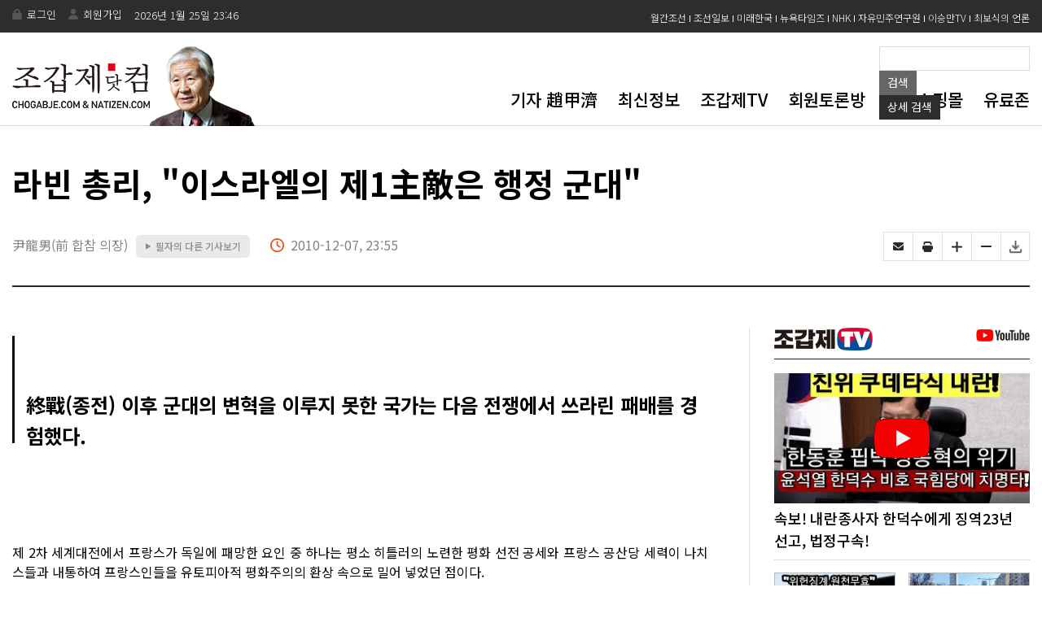

--- FILE ---
content_type: text/html; Charset=euc-kr
request_url: http://chogabje.com/board/view.asp?cpage=0&C_IDX=36275&C_CC=AB
body_size: 55991
content:
		


<!DOCTYPE HTML >								
<html lang="ko">								
<head>
	<meta http-equiv="X-UA-Compatible" content="IE=edge" />
	<meta http-equiv="content-type" content="text/html; charset=euc-kr"/>	
	<title>라빈 총리, &#34;이스라엘의 제1主敵은 행정 군대&#34;</title>	

	<meta name="viewport" content="width=device-width, initial-scale=1.0, maximum-scale=10.0, minimum-scale=1.0 , user-scalable=yes">

	<meta name="title" content="라빈 총리, &#34;이스라엘의 제1主敵은 행정 군대&#34;" />								
	<meta name="author" content="조갑제닷컴" />								
	<meta name="keywords" content="" />								
	<meta name="description" content="" />								
	
	<meta property="og:image" content="https://www.chogabje.com/images/logo_sns_b.png">

    <!-- 리뉴얼 후 css -->
    <link rel="stylesheet" type="text/css" href="/common/css/new/main.css?v=20240726" />
    <link rel="stylesheet" type="text/css" href="/common/css/new/sub.css?v=20240726" />
    <link rel="stylesheet" type="text/css" href="/common/css/new/common.css?v=20240726" />							
    <link rel="stylesheet" type="text/css" href="/common/css/new/board.css?v=20240726" />							
    <link rel="stylesheet" type="text/css" href="/common/css/new/slick.css?v=20240726" />	
	
    <link rel="stylesheet" type="text/css" href="/common/css/new/main_mobile.css?v=20240726" />
    <link rel="stylesheet" type="text/css" href="/common/css/new/sub_mobile.css?v=20240726" />					 
    <link rel="stylesheet" type="text/css" href="/common/css/new/board_mobile.css?v=20240726" />	 
	

    <link rel="stylesheet" href="https://cdnjs.cloudflare.com/ajax/libs/font-awesome/6.0.0/css/all.min.css?v=20240726" />

    <!-- 리뉴얼 후 css -->


     <!-- 리뉴얼 후 js -->
	<script type="text/javascript" src="/common/js/scripts.js?v=20240726"></script>
	<script type="text/javascript" src="/common/js/font.js?v=20240726"></script>
	<script type='text/javascript' src='/common/js/widgets.js?v=20240726'></script>
	<script type="text/javascript" src="/common/js/jquery-1.8.2.min.js?v=20240726"></script>


     <script type="text/javascript" src="/common/js/new/main.js?v=20240726"></script>
     <script type="text/javascript" src="/common/js/new/sub.js?v=20240726"></script>
     <script src="/common/js/new/slick.js?v=20240726"></script>
     <script src="/common/js/new/slick.min.js?v=20240726"></script>
     <!-- 리뉴얼 후 js -->


    



<script async src="//pagead2.googlesyndication.com/pagead/js/adsbygoogle.js?v=20240726"></script>
<script>
  (adsbygoogle = window.adsbygoogle || []).push({
    google_ad_client: "ca-pub-7223521053458112",
    enable_page_level_ads: true
  });
</script>

	

<meta property="og:url"           content="https://www.chogabje.com/board/view.asp?C_IDX=36275&C_CC=AB" />
<meta property="og:type"          content="website" />
<meta property="og:title"         content="라빈 총리, &#34;이스라엘의 제1主敵은 행정 군대&#34; " />
<meta property="og:description"   content="라빈 총리, &#34;이스라엘의 제1主敵은 행정 군대&#34; " />


	
		<link rel="image_src" href="/images/noimg.gif" />
	

	<script type="text/javascript" src="/common/js/eBookOpener.js"></script>
	<script type="text/javascript">
	<!--
		//이북용
		function mbookzView(album,max, page) {
			if(page)  {			OpenEBook.dirPage = page;
			}else {
				OpenEBook.dirPage = 1;			page=1;
			}

			OpenEBook.albumID = album;
			if(max) OpenEBook.maxWin =max;
			OpenEBook.eBookUrl= "http://211.239.164.40/Links/chogabje/"+album;
			OpenEBook.OpenBook();
		}	
	//-->
	</script>	
	
	<script type="text/javascript">

//	    function Copy_text() {
//	        if (window.event) {
//	            window.event.returnValue = true;
//	            window.setTimeout('Copy_add()', 25);
//	        }
//	    }
//
//	    // 클립보드에 들어갈때 출처 삽입하기
//	    function Copy_add() {
//	        if (window.clipboardData) { 
//	            var txt = window.clipboardData.getData('Text');
//
//	            // attach the source at the end of text
//	            // 아래 빨간색 글씨 부분에 자신이 원하는 출처 글귀를 넣으면 됨.
//	            txt = txt + '\r\n\n[출처] 본 기사는 조갑제닷컴에서 작성된 기사 입니다.';
//
//	            // set data to clibboard
//	            var result = window.clipboardData.setData('Text', txt);
//	        }
//	    }

	    function recordEdit(idx, cpage, tncho_idx, tncho_cc) {
	        location.href = "view_com_edit.asp?idx=" + idx + "&cpage=" + cpage + "&tncho_idx=" + tncho_idx + "&tncho_cc=" + tncho_cc
	    }

	    function recordDel(idx, cpage, tncho_idx, tncho_cc) {
	        if (confirm("삭제하시겠습니까?")) {
	            location.href = "view_com_del.asp?idx=" + idx + "&cpage=" + cpage + "&tncho_idx=" + tncho_idx + "&tncho_cc=" + tncho_cc
	        }
	    }

	    function goPrint(c_idx, c_cc) {
	        window.open("print.asp?c_idx=" + c_idx + "&c_cc=" + c_cc, "happy", "width=660, scrollbars=yes")
	    }

	    function goPrint1() {
	        window.open("/sign/print.asp", "happy", "width=660, height=750 scrollbars=yes")
	    }

	    function send_mail(cate, sidx) {
	        window.open("send_mail.asp?cate=" + cate + "&sidx=" + sidx, "sendMail", "width=475,height=312");
	    }

	    //스크랩관련 팝업
	    function goScrap(c_idx, c_cc) {
	        window.open("/board/scrap_popup.asp?c_idx=" + c_idx + "&c_cc=" + c_cc, "happy", "width=400, height=250, scrollbars=no")
	    }


	    function goTwitter(msg, url) {
	        var href = "https://x.com/home?status=" + encodeURIComponent(msg) + " " + escape(url);
	        var a = window.open(href, 'twitter', '');
	        if (a) {
	            a.focus();
	        }
	    }

	    function gofaceBook(msg, url) {
	        var href = "https://www.facebook.com/sharer/sharer.php?u=" + encodeURIComponent(url) ;
			 var fbAppUrl = "fb://facewebmodal/f?href=" + encodeURIComponent(url);
			// if (navigator.userAgent.match(/FB/i)) {
			//	  window.location.href = fbAppUrl;
			//} else {
					var b = window.open(href, 'facebook', '_blank');
					if (b) {
						b.focus();
					}
			//	}
	    }

	    function goMe2Day(msg, url) {
	        var href = "http://me2day.net/posts/new?new_post[body]=%22" + encodeURIComponent(msg) + "%22:" + encodeURIComponent(url) + "&new_post[tags]=조갑제닷컴";
	        var b = window.open(href, 'Me2Day', '');
	        if (b) {
	            b.focus();
	        }
	    }

	    function goDaumYzum(msg, url) {
	        var href = "http://yozm.daum.net/api/popup/prePost?link=" + encodeURIComponent(url) + "&prefix=" + encodeURIComponent(msg);
	        var b = window.open(href, 'DaumYzum', '');
	        if (b) {
	            b.focus();
	        }
	    }

	    function goNaverBookMark(msg, url) {
	        var href = "http://bookmark.naver.com/post?ns=1&title=" + encodeURIComponent(msg) + "&url=" + encodeURIComponent(url);
	        var b = window.open(href, 'naverbookmark', 'width=1024,height=800');
	        if (b) {
	            b.focus();
	        }
	    }
	</script>
    <script type="text/javascript" src="//www.mediatrend.kr/aiDataScript.js"></script>
	</head>								
								
								
								
<body class="sub_body" onLoad="initFont();">								
<script>								
  (function(i,s,o,g,r,a,m){i['GoogleAnalyticsObject']=r;i[r]=i[r]||function(){								
  (i[r].q=i[r].q||[]).push(arguments)},i[r].l=1*new Date();a=s.createElement(o),								
  m=s.getElementsByTagName(o)[0];a.async=1;a.src=g;m.parentNode.insertBefore(a,m)								
  })(window,document,'script','//www.google-analytics.com/analytics.js','ga');								
								
  ga('create', 'UA-26069752-1', 'chogabje.com');								
  ga('send', 'pageview');								
								
</script>								
								
								
<div>								
								
								
								
<!--include virtual="/common/inc/frontheader.asp"-->								
								
<div id="main_wrap">								

<div class="m_bg"></div><!--m_bg-->
<div class="m_box">
    <div class="m_top">
        <a class="m_close" href="#"><i class="fa-solid fa-xmark"></i></a>
        <ul>
            			
            <li>
                <a href="/member/login.asp">
                    <!-- <div class="m_login"><i class="fa-solid fa-user-lock"></i></div> -->
                    <i class="fa-solid fa-user-lock"></i>
                    <span>로그인</span>
                </a>
            </li>
            <li>
                <a href="/member/mem_agr.asp">
                    <!-- <div class="m_login"><i class="fa-solid fa-user-lock"></i></div> -->
                    <i class="fa-solid fa-right-to-bracket"></i>
                    <span>회원가입</span>
                </a>
            </li>
            	
            
        </ul>
    </div><!-- m_top -->
    <ul class="m_list">
        <li>
            <a href="/client/profile/profile.asp">기자 趙甲濟</a>
            <!-- <ul class="m_sub">
                <li><a href="#"></a></li>
            </ul> -->
        </li>
        <li>
            <a href="/board/board_alllist.asp">최신정보</a>
            <!-- <ul class="m_sub">
                <li><a href="#"></a></li>
            </ul> -->
        </li>
        <li>
            <a href="/board/subcon/tv_list.asp">조갑제TV</a>
            <!-- <ul class="m_sub">
                <li><a href="#"></a></li>
            </ul> -->
        </li>
        <li>
            <a href="/toron/toron22/list.asp">회원토론방</a>
            <!-- <ul class="m_sub">
                <li><a href="#"></a></li>
            </ul> -->
        </li>
        <li>
            <a href="/shop/shop_main.asp">도서쇼핑몰</a>
            <!-- <ul class="m_sub">
                <li><a href="#"></a></li>
            </ul> -->
        </li> <li>
            <a href="/premium/main.asp">유료존</a>
            <!-- <ul class="m_sub">
                <li><a href="#"></a></li>
            </ul> -->
        </li>
        
    </ul><!-- m_list -->

    <ul class="ms_list">
        <li><a href="https://monthly.chosun.com/" target="_blank">월간조선</a></li>
        <!-- <li><a href="https://www.youtube.com/channel/UCaYgSFk1I477jH_2CvF_9yw" target="_blank">천영우TV</a></li> -->
        <li><a href="https://www.chosun.com/" target="_blank">조선일보</a></li>
        <!-- <li><a href="http://news.onekoreanews.net/" target="_blank">통일일보</a></li> -->
        <li><a href="http://www.futurekorea.co.kr/" target="_blank">미래한국</a></li>
        <!-- <li><a href="http://allinkorea.net/" target="_blank">올인코리아</a></li> -->
        <!-- <li><a href="https://www.newdaily.co.kr/" target="_blank">뉴데일리</a></li> -->
        <li><a href="https://www.nytimes.com/" target="_blank">뉴욕타임즈</a></li>
        <li><a href="https://www.nhk.or.jp/" target="_blank">NHK</a></li>
        <li><a href="https://www.kild.or.kr/" target="_blank">자유민주연구원</a></li>
        <li><a href="https://www.youtube.com/channel/UC0ddvpoS9dg3EFWo62VarOA" target="_blank">이승만TV</a></li>
        <!-- <li><a href="https://www.youtube.com/channel/UCAkWJyo-JT332wORNSuVZmQ" target="_blank">이기자통신</a></li> -->
        <li><a href="https://www.bosik.kr/" target="_blank">최보식의 언론</a></li>
    </ul><!--ms_list-->

    <ul class="version_list">
        <li>
            <span class="version_tit">기본화면</span>
        </li>
        <li>
            <input type="radio" value="MB" name="it" id="it1" class="radio" onclick="chkVer('MB');" checked>
            <label for="it1">MOBILE 버전</label>
        </li>
        <li>
            <input type="radio" value="PC" name="it" id="it2" class="radio" onclick="chkVer('PC');" >
            <label for="it2">PC 버전</label>
        </li>
    </ul>
</div><!--m_box-->		
<!--header-->								
<div id="header">								
										
		
			<!-- <a href='/board/view.asp?C_IDX=69350&C_CC=AZ' target='_top'><img src='/images/banner_top161117.gif' border='0' alt='내년은 朴正熙 탄생 100주년'></a> -->
		
		<!-- <iframe src="/common/inc/top_banner.asp" border="0" framespacing="0" frameborder="NO" scrolling="NO" width="375" height="55"></iframe>	 -->						
								
								
								
        <div class="h_top">
            <div class="h_t_center">
                <ul class="h_t_l_menu">
                    								
                        <li><a href="/member/login.asp">로그인</a></li>								
                        <li><a href="/member/mem_agr.asp">회원가입</a></li>
                        <li>
                            <span>
                                								
<font color="#ffffff">2026년 1월 25일&nbsp;23:46</font>								

                            </span>
                        </li>

                      <!-- <li><a href="/member/fnd_id.asp">아이디찾기</a></li>								
                      <li><a href="/member/fnd_pwd.asp">비밀번호 찾기</a></li>-->
                    	
                </ul><!--h_t_l_menu-->
                <ul class="h_t_r_menu">
                    <li><a href="https://monthly.chosun.com/" target="_blank">월간조선</a></li>
                    <!-- <li><a href="https://www.youtube.com/channel/UCaYgSFk1I477jH_2CvF_9yw" target="_blank">천영우TV</a></li> -->
                    <li><a href="https://www.chosun.com/" target="_blank">조선일보</a></li>
                    <!-- <li><a href="http://news.onekoreanews.net/" target="_blank">통일일보</a></li> -->
                    <li><a href="http://www.futurekorea.co.kr/" target="_blank">미래한국</a></li>
                    <!-- <li><a href="http://allinkorea.net/" target="_blank">올인코리아</a></li> -->
                    <!-- <li><a href="https://www.newdaily.co.kr/" target="_blank">뉴데일리</a></li> -->
                    <li><a href="https://www.nytimes.com/" target="_blank">뉴욕타임즈</a></li>
                    <li><a href="https://www.nhk.or.jp/" target="_blank">NHK</a></li>
                    <li><a href="https://www.kild.or.kr/" target="_blank">자유민주연구원</a></li>
                    <li><a href="https://www.youtube.com/channel/UC0ddvpoS9dg3EFWo62VarOA" target="_blank">이승만TV</a></li>
                    <!-- <li><a href="https://www.youtube.com/channel/UCAkWJyo-JT332wORNSuVZmQ" target="_blank">이기자통신</a></li> -->
                    <li><a href="https://www.bosik.kr/" target="_blank">최보식의 언론</a></li>
                </ul><!--h_t_r_menu-->
            </div><!--h_t_center-->
        </div><!--h_top-->	
        <div class="h_bot">
            <div class="h_b_center">
                <!-- <h1 class="h_b_logo"><a href="/index.asp"><img src="/images/main/h_b_logo.png" alt="조갑제 닷컴"></a></h1> -->
                <h1 class="h_b_logo"><a href="/index.asp"><img src="/images/main/main_logo_f2.png" alt="조갑제 닷컴"></a></h1>
                <div class="h_b_right">
                    <div class="h_b_search_right h_b_search_right_pc">
		                
<script type="text/javascript">
<!--
    function checkform(Minerva) {
        
        if ((Minerva.categ.value == "") && (Minerva.KeyWord.value.length == 0)) {
            alert("카테고리 or 검색어를 입력하셔야 합니다.");
            return false;
        }


        //if (Minerva.KeyWord.value.length == 0) {
        //    alert("검색어를 넣어주세요");
        //    Minerva.KeyWord.focus();
        //    return false;
        //}
        return true;
    }
-->
</script>

    <form name="Minerva" action="/client/search/search.asp" method="post" onsubmit="return checkform(this)" style="margin:0px;">		
		<!--
		검색 결과를 여러 페이지에 걸쳐 출력할 경우 사용되는 변수를 정의
		sid - 검색 결과를 고유하게 구분하는 ID
		page - 검색 결과 중 출력돨 페이지   
		-->
		

<!-- 		
	<select name="categ" style="width:170px;">
		<option value=""  selected="selected" >기사 카테고리 전체</option>
		<option value="AZ"  >최신정보</option>
		<option value="AA"  >정치</option>
		<option value="AB"  >안보</option>
		<option value="AC"  >현대사</option>
		<option value="AD"  >사건·사고</option>
        <option value="AE"  >남북</option>
		<option value="AF"  >문화</option>
		<option value="AG"  >경제</option>
		<option value="AH"  >역사</option>
		<option value="AI"  >해외</option>
		<option value="AJ"  >언론</option>
		<option value="AK"  >인터뷰</option>
		<option value="AL"  >논문·칼럼</option>
		<option value="AM"  >잡문</option>
		<option value="AN"  >스포츠</option>
		<option value="AO"  >영문자료</option>
		<option value="AP"  >연재</option>
		<option value="AQ"  >기행문</option>
		<option value="AR"  >몽골</option>
		<option value="AS"  >강연록</option>
		<option value="AT"  >편집장의 편지</option>
		<option value="AU"  >[연재]박정희 전기</option>
		<option value="AV"  >KBS뉴스 비평</option>
		<option value="AW"  >좌파 동향 자료</option>
		<option value="AX"  >趙甲濟의 기자교실</option>
		<option value="AY"  >趙甲濟의 현대사강좌</option>
		<option value="BB"  >국민교재</option>
		<option value="BC"  >칼럼</option>
		<option value="BA"  >쓴글</option>
		<option value="BD"  >좋은 글 읽고쓰기</option>
		<option value="BE"  >여행이야기</option>
		<option value="BH"  >朴承用의 영문학 산책</option>
		<option value="BI"  >유머</option>
	</select>

	<select name="range" style="width:85px;">
		<option value="all"  >전체</option>
		<option  value="C_TTA"  >제목</option>
		<option value="C_CO"  >내용</option>
		<option value="C_WNM"  >글쓴이</option>
	</select>
	<br />
 -->

	<!-- <div class="sp5"></div>
	<input type="text" name="KeyWord" value="" class="box_search2" /> 
    <input type="image" src="/images/bt_search.gif" align="absmiddle" class="main_search2" /> -->

    
<div class="box_search_wrap">
    <div class="box_search_center">
        <div class="box_search">
            <div class="form">
                <fieldset>
                    <legend>검색</legend>
                    <input type="text" name="KeyWord" title="검색어입력" id="search_key" required="" value="">
                    <button type="submit" class="sear_btn sear_btn1">검색</button>
                    <button type="button" class="sear_btn sear_btn2" onclick ="location.href='/client/search/search2.asp'">상세 <span class="mobile_search_txt">검색</span></button>
                </fieldset><!--fieldset-->
            </div>
            <!-- <span class="close"><img src="/images/main/h_b_icon_close.png" alt="닫기"></span> -->
        </div><!--box_search-->
    </div><!--box_search_center-->
</div><!--box_search_wrap-->

</form>

	
                    </div><!--h_b_search_right-->
                    <div class="h_b_gnb_wrap">
                        <ul class="h_b_gnb">
                            <li><a href="/client/profile/profile.asp">기자 趙甲濟</a></li>
                            <li><a href="/board/board_alllist.asp">최신정보</a></li>
                            <li><a href="/board/subcon/tv_list.asp">조갑제TV</a></li>
                            <!-- <li><a href="/board/list.asp?C_CC=BB">국민교재</a></li> -->
                            <!-- <li><a href="/board/column/column_list.asp">Natizen 칼럼</a></li> -->
                            <li><a href="/toron/toron22/list.asp">회원토론방</a></li>
                            <li><a href="/shop/shop_main.asp">도서쇼핑몰</a></li>
                            <li><a href="/premium/main.asp">유료존</a></li>
                            <!-- <li><a href="/notice/list.asp">공지사항</a></li> -->
                        </ul><!--h_b_gnb-->
                        <!--<a class="h_b_search" href="#">
                            <img src="/images/main/h_b_search.png" alt="검색">
                        </a>h_b_search-->
                        <a class="m_btn" href="#"><img src="/images/main/m_btn.png" alt=""></a>
                    </div><!--h_b_gnb_wrap-->
                </div><!--h_b_right-->
            </div><!--h_b_center--> 
        </div><!--h_bot-->																				
</div><!--//header-->
						
								
								
				
    <div id="sub_cont" class="sub_cont">
        <div id="sub_content" class="sub_content">
            <div id="real_cont" class="real_cont">	
                <!-- <div id="content" class="content">-->
	                <!-- <div id="Subwrapper">-->
								
		<!-- left_conts -->								
		<!-- <div class="left_conts">-->
								
		    <!-- view_wrap -->								
			<!-- <div class="view_wrap">-->
				
                
								
<script>
	function chkVer(f){
		location.href="/chkVer.asp?f="+f;
	}
</script>

<div class="view_tit_wrap">
    <h3 class="v_tit">
        라빈 총리, &#34;이스라엘의 제1主敵은 행정 군대&#34; 
    </h3>
    <div class="v_name_wrap">
        <ul class="name_box">
            <li class="name">尹龍男(前 합참 의장)</li>
            <li class="different">
				<a href="list_other.asp?c_wnm=尹龍男(前 합참 의장)"><span>▶</span> 필자의 다른 기사보기</a>
            </li>
            <li class="time">2010-12-07, 23:55</li>
           
        </ul><!--name_box-->
        <ul class="icon_wrap">
            <li><a href="javascript:void(0)" onclick="send_mail('AB','36275');" title="이메일보내기"></a></li>
            <li><a href="javascript:goPrint( '36275','AB')" title="프린트하기"></a></li>
            <li><a href="javascript:fontPlus();" title="글자 크게 하기"></a></li>
            <li><a href="javascript:fontMinus();" title="글자 작게 하기"></a></li>
            <li><a href="javascript:goScrap( '36275','AB')"></a></li>
        </ul><!--icon_wrap-->
    </div><!--v_name_wrap-->
</div><!--view_tit_wrap-->
<div id="content" class="content">
    <div class="left_conts">
		<!-- <div id="Location">
			<ol>
				<li class="li_current"><img src="/images/title_AB.gif" /></li>
			</ol>
			<div class="edition">
				
				<div style="float:left; width:93px;overflow:hidden;text-overflow:ellipsis;white-space:nowrap;">
					<a href="http://twitter.com/share" data-via="chogabje1" data-url="http://www.chogabje.com/board/view.asp?C_IDX=36275&C_CC=AB" data-text="라빈 총리, &#34;이스라엘의 제1主敵은 행정 군대&#34; " data-count="horizontal" data-lang="ko" class="twitter-share-button">Tweet</a>
					<script>!function(d,s,id){var js,fjs=d.getElementsByTagName(s)[0];if(!d.getElementById(id)){js=d.createElement(s);js.id=id;js.src="//platform.twitter.com/widgets.js";fjs.parentNode.insertBefore(js,fjs);}}(document,"script","twitter-wjs");</script>
				</div>
					
				<iframe src="http://www.facebook.com/plugins/like.php?href=http%3A//chogabje.com/board/view.asp%3FC_IDX%3D36275%26C_CC%3DAB&amp;layout=button_count&amp;show_faces=false&amp;width=450&amp;action=like&amp;font=arial&amp;colorscheme=light&amp;height=20" scrolling="no" frameborder="0" allowTransparency="true" style="border:none; overflow:hidden; width:93px; height:20px; padding-left: 0px;"></iframe>
			</div>
		</div> -->

		<!-- view_wrap -->
		<div id="view_wrap" class="view_wrap"><!-- onCopy='javascript:Copy_text();' -->
            <div class="view_conts"><!-- view_conts -->
                <div class="view_content"><!-- view_content -->
                    <strong class="view_s_tit">
                        <br /> <br />終戰(종전) 이후 군대의 변혁을 이루지 못한 국가는 다음 전쟁에서 쓰라린 패배를 경험했다.
                    </strong>
			

			<!-- <table width="620" border="0" cellspacing="0" cellpadding="0">
			  <tr>
				<td valign="top"> -->

				

					<!-- <div id="title_title">
						<div class="title_title1">
						라빈 총리, &#34;이스라엘의 제1主敵은 행정 군대&#34; 
						</div>
						
						<div class="title_title2">
							<br /> <br />終戰(종전) 이후 군대의 변혁을 이루지 못한 국가는 다음 전쟁에서 쓰라린 패배를 경험했다.
						</div>
						
					</div>

					<div class="name_ctrl">
						<p>
					
							<img src="/images/ball.gif" align="absmiddle" /><font color="#0267CF">尹龍男(前 합참 의장)</font>
					&nbsp;&nbsp;&nbsp;
							<a href="list_other.asp?c_wnm=尹龍男(前 합참 의장)"><img src='/images/btn_other.gif' alt='필자의 다른 기사보기' align="absmiddle" style="margin:0px 0px 4px 0;" /></a>&nbsp;
						</p>
						<ul class="ctrl">
							<li><a href="javascript:goScrap( '36275','AB')"><img src="/images/ic_scrap.gif" alt="스크랩하기" /></a></li>
							<li>

							    
								    <a href="board_alllist.asp"><img src="/images/ic_list.gif" alt="기사목록" title="기사목록"/></a>
							    

							</li>
							<li><img src="/images/ic_email.gif" alt="이메일보내기" title="이메일보내기" onclick="send_mail('AB','36275');" style="cursor:pointer;" /></a></li>
							<li><a href="javascript:goPrint( '36275','AB')"><img src="/images/ic_print.gif" alt="프린트하기" /></a></li>
							<li class="font_ctrl"><a href="javascript:fontMinus();"><img src="/images/min_font.gif" alt="글자 작게 하기" style="margin-left:7px;" /></a></li>
							<li class="font_ctrl"><a href="javascript:fontPlus();"><img src="/images/plu_font.gif" alt="글자 크게 하기" /></a></li>
						</ul>
					</div>
					<div class="line_dot2"></div> -->

                    

				    <!-- 
<table width="620" border="0" cellspacing="0" cellpadding="0">
	<tr valign="top">
		<td align="left">
			<div class="sp15"></div>
			<img src="/images/banner_view_170519.jpg" border="0" usemap="#banner_160317" />
			<map name="banner_160317">
				<area shape="rect" coords="0,0,300,60" href="/shop/shop_viw.asp?sBidx=125" alt="">
				<area shape="rect" coords="320,-3,620,62" href="/shop/shop_viw.asp?sBidx=124" alt="">
			</map>
		</td>
	</tr>
</table>
 -->



					    <!-- 요약 -->
				    

					<div id="articleBody" class="view_content" style="text-align: justify;">

						    <!-- 소제목-->
					    

						<!-- 기사 사진 시작-->
					    <!-- <'%if C_FN <> "" then%>
						    <table width="<'%=C_FW%>" border="0" cellspacing="0" cellpadding="0" align="<'%=C_FP%>" <'%=c_style_nm%>>
							    <tr>
								    <td><img src="/upload/<'%=C_FN%>" width="<'%=C_FW%>" border="1" align="<'%=C_FP%>"></td>
							    </tr>
						    <'%if C_FC <> "" then%>
							    <tr>
								    <td style="padding-top:5px; padding-left:5px; padding-right:5px;"><font color="#3A7FBF"><'%=C_FC%></font></td>
							    </tr>
						    <'%end if%>
						    </table>
					    <'% end if %> -->
					    
                        <!-- 기사 사진 끝-->
						
                          <br />   <br /> <br /> 제 2차 세계대전에서 프랑스가 독일에 패망한 요인 중 하나는 평소 히틀러의 노련한 평화 선전 공세와 프랑스 공산당 세력이 나치스들과 내통하여 프랑스인들을 유토피아적 평화주의의 환상 속으로 밀어 넣었던 점이다. <br /> <br /> 1940년 5월, 독일군이 공격하자 프랑스군은 前線(전선)만 붕괴된 것이 아니라 후방에서도 이미 무너져 있었다. 독일 제 5전선의 선전활동으로 엄청난 히스테리를 유발시켜 겁을 집어먹은 프랑스인들의 피난 행렬은 군사작전을 불가능하게 할 정도였으며, 공포가 이 도시 저 도시로 퍼지면서 그 강도가 눈덩이처럼 불어났다. <br /> <br /> 프랑스 군부는 수동적 방어 제일주의 사상에 젖어 수동적이고 자기 구속적인 태도로 독일군의 돌파에 역습을 시행할 수 있는 정신과 의지를 상실했다. 또 프랑스군 지휘부의 고령화와 관료주의, 정보 및 명령 전달체계의 미비, 과도한 행정위주의 업무수행으로 우왕좌왕하다가 대응 시기를 놓치기가 다 반사였다. <br /> <br /> 사실 독일과 프랑스 간의 전쟁 승패는 이미 시작 전부터 결정돼 있었던 셈이다. 우리 군도 역사에서 승리한 국가와 패망한 국가가 왜 승리했고 패망했는가를 심층 분석해 그 교훈을 반면교사로 삼아 승리하는 군대를 평소에 만들어야 할 것이다. <br /> <br /> 우리의 뇌리에 깊이 각인된 한국전쟁 당시의 고지 쟁탈전과 진지고수방어, 베트남전의 수색과 매복, 무장공비 침투 방지를 위한 철책선 중심의 방어와 對간첩 작전, 그리고 평화 통일이라는 국가정책 때문에 방어위주의 전략·전술을 일관되게 유지해 온 우리 군도 혹시 고정 관념에 사로잡혀있지 않은지 한번 생각해 볼 일이다. <br /> <br /> 자고로 방어사상에 젖어 참호 속에 들어앉거나 신속하게 기동할 수 없는 군대는 하나같이 패배했다는 사실은 우리는 戰史(전사)를 통해 똑똑히 봐 왔다. 현대전이나 미래전에 있어 가공할 파괴력과 정밀성을 가진 무기에 의한 기습공격의 피해는 전쟁의 승패를 결정하는 분수령이 될 수 있다. 고대에서부터 현대에 이르기까지 일어났던 전쟁에서 공격을 당한 국가가 사전에 적의 기습 공격 징후를 정확하게 판단하지 못한 경우가 많았으며, 우수한 조기경보 수단을 갖춘 국가도 적의 기습공격을 허용한 경우가 적지 않았다. 혁신적이고 평소 상황과는 전혀 다른 상황을 과거의 전례나 고정관념에 젖어 처리한 것이 기습을 허용한 중요한 요소로 작용했다. <br /> <br /> 따라서 고도의 감시체계 확보와 운용도 중요하지만, 보다 근본적인 변혁이 필요하다. 정보·감시·정찰 수단에 의해 敵의 공격 징후가 확실한 경우에도 결심을 못하고 우왕좌왕하다 보면 결국 기습을 당한다는 사실 또한 명심해야 할 것이다. 과거 1·2차 세계대전이나 현대전쟁에서 보았듯이 終戰(종전) 이후 군대의 변혁을 이루지 못한 국가는 다음 전쟁에서 쓰라린 패배를 경험했다. 어느 영국의 한 현역 대령은 군대가 변화를 제일 싫어하는 집단이며, 용기 없는 자가 변화를 제일 두려워한다고 고백한 바 있다. 하루가 다르게 발전하는 기술의 변화를 보면서 전면전과 국지전에 새로운 전략적·전술적 발상으로 싸우는 방법을 내놓아야 한다.<br /> <br /> 금년이 6·25전쟁 발발 60주년으로서 그때 싸웠던 방법으로 나라를 지킬 수 없다는 것은 분명하다. 나아가 새로운 작전을 구상하고 지휘해야 할 우리 군의 지휘관들은 탁월한 통찰력과 고도의 전문성을 바탕으로, 결단력과 모험을 두려워하지 않는 행동으로 전쟁을 승리로 이끌어야 한다. 본인이 현역 시절 이츠하크 라빈 이스라엘 총리를 만났을 때 이스라엘 제1의 주적이 행정화 군대라고 했던 말이 생각난다. 우리도 한국전쟁이 끝나고 60년 가까이 전쟁이 없다 보니 자신도 모르게 야전성이 훼손되지 않았나 하는 우려도 없지 않다. 하루빨리 방어 위주의 사상과 행정화 군대를 지양하고 군정과 군령을 일원화한 일사 분란한 지휘체제와 미래전에 적합한 싸우는 방법을 내놓기 바란다.<br /> <br /> 前 합참의장 (예)대장 尹龍男<br /> <br /> <br />



					</div><!-- //view_content -->

				<!-- </td>
			  </tr>
			</table> -->

		<!-- 
	<table width="620" border="0" cellspacing="0" cellpadding="0">								
	  <tr valign="top">								
		<td align="left">								
			<div class="sp15"></div>								
											
				<a href='/shop/shop_viw.asp?sBidx=120'><img src="/images/banner_161227.jpg" border="0" alt="언론의 난"></a>								
											
		</td>								
      </tr> 								
    </table>		
-->


		<!-- 리스트,프린트 시작-->
		<!-- <table width="100%" border="0" cellspacing="0" cellpadding="0" style="margin-top:25px;">
		
			<tr valign="top">
				<td style="padding-bottom:10px;"><font size="2">[ 2010-12-07, 23:55 ] </font></td>
				<td align="right">
					<a href="#" onclick="goTwitter('라빈 총리, &#34;이스라엘의 제1主敵은 행정 군대&#34; ','http://chogabje.com/board/view.asp?C_IDX=36275&C_CC=AB');"><img src="/images/ico_twiter.gif" alt="트위터" align="absmiddle" style="cursor:pointer;" border="0" />트위터</a>&nbsp;&nbsp;
					<a href="#" onclick="gofaceBook('라빈 총리, &#34;이스라엘의 제1主敵은 행정 군대&#34; ','http://chogabje.com/board/view.asp?C_IDX=36275&C_CC=AB');"><img src="/images/ico_facebook.gif" alt="페이스북"  align="absmiddle" border="0" />페이스북</a>&nbsp;&nbsp;
					<a href="#" onclick="goNaverBookMark('라빈 총리, &#34;이스라엘의 제1主敵은 행정 군대&#34; ','http://chogabje.com/board/view.asp?C_IDX=36275&C_CC=AB');"><img src="/images/ico_naver.gif" alt="네이버" align="absmiddle" style="cursor:pointer;" border="0" />네이버</a>
				</td>
			</tr>
			<tr>
				<td height="1" bgcolor="#DFDFDF" colspan="2"><img src="/images/space.gif" width="1" height="1" alt=""></td>
			</tr>
		</table> -->

		<!-- <div class="name_ctrl2">
			<ul class="ctrl2">
				<li>
						
							<a href="board_alllist.asp"><img src="/images/ic_list.gif" alt="기사목록" title="기사목록"/></a>
						
				</li>
				<li><img src="/images/ic_email.gif" alt="이메일보내기" onclick="send_mail('AB','36275');" style="cursor:pointer;" /></a></li>
				<li><a href="javascript:goPrint( '36275','AB')"><img src="/images/ic_print.gif" alt="프린트하기" /></a></li>
				<li><a href="list_other.asp?c_wnm=尹龍男(前 합참 의장)"><img src='/images/btn_other.gif' alt='필자의 다른 기사보기' align="absmiddle" style="margin:0px 0px 4px 0;" /></a></li>
			</ul>
			<span><img src="/images/icon_top.gif" alt="맨위로" onclick="document.documentElement.scrollTop=0;" align="right" style="cursor:pointer;" /></span>
		 </div> -->
	
			<!-- <div class="foot_banner"> -->
				<!--include virtual="/common/inc/foot_banner.asp"-->
			<!-- </div> -->

		<!-- 기사본문(170508)_맞춤620 구글광고
		<div style="width:100%; margin:20px 0px 20px 0px; text-align:center;">
			<script async src="//pagead2.googlesyndication.com/pagead/js/adsbygoogle.js"></script>
			<ins class="adsbygoogle"
				 style="display:inline-block;width:620px;height:80px"
				 data-ad-client="ca-pub-7223521053458112"
				 data-ad-slot="5483475186"></ins>
			<script>
			(adsbygoogle = window.adsbygoogle || []).push({});
			</script>
		</div> -->


	<!-- <div class="sp15"></div> -->



			<!-- <div class="sp10"></div> -->


		
		<!-- 기사본문2(170508)_맞춤620 구글광고
		<div style="width:100%; margin:20px 0px 0px 0px; text-align:center;">
			<script async src="//pagead2.googlesyndication.com/pagead/js/adsbygoogle.js"></script>
			<ins class="adsbygoogle"
				 style="display:inline-block;width:620px;height:80px"
				 data-ad-client="ca-pub-7223521053458112"
				 data-ad-slot="4388518380"></ins>
			<script>
			(adsbygoogle = window.adsbygoogle || []).push({});
			</script>
		</div> -->
                </div><!--view_content-->
            </div><!--view_conts-->

            <!-- 관련기사 -->
            <!--<div class="related_view_box">-->
                <!--include virtual = "/common/inc/related_news.asp"-->
                
            <!--</div> related_view_box -->

       


             

<!-- 뷰 sns -->
<div class="view_bot_icon_box_wrap">
    <ul class="view_bot_icon_box">
        <li><a href="javascript:goTwitter('라빈 총리, &#34;이스라엘의 제1主敵은 행정 군대&#34; ','https://www.chogabje.com/board/view.asp?C_IDX=36275&C_CC=AB');" target="_blank"><img src="/images/main/footer_icon01.png" alt="트위터"></a></li>
        <li><a href="javascript:gofaceBook('라빈 총리, &#34;이스라엘의 제1主敵은 행정 군대&#34; ','https://www.chogabje.com/board/view.asp?C_IDX=36275&C_CC=AB');"><img src="/images/main/footer_icon02.png" alt="페이스북" target="_blank"></a></li>
        <li><span onclick="document.documentElement.scrollTop=0;">↑위로</span></li>
    </ul>
</div>




            <div class="view_Copy_box">
                Copyright ⓒ 조갑제닷컴 - 무단전재 및 재배포 금지
            </div><!--view_Copy_box-->

			<!-- 백자평 쓰기 시작-->
            <script type="text/javascript">
				<!--
				  function addCommant(){
					if(document.frmMent.uname.value == ""){
					  alert("아이디를 적어 주십시오.");
					  document.frmMent.uname.focus();return;
					}
					if(document.frmMent.upwd.value == ""){
					  alert("비밀번호를 적어 주십시오.");
					  document.frmMent.upwd.focus();return;
					}
					if(document.frmMent.ucomment.value == ""){
					  alert("내용을 적어 주십시오.");
					  document.frmMent.ucomment.focus();return;
					}
				  document.frmMent.submit();
				  }
				-->
			</script>
		 
		  <form name="btlogin" method="post" action="/member/login.asp">
		  <input type="hidden" name="id" value="" />
		  <input type="hidden" name="cpage" value="" />
		  <!-- <input type="image" src="/images/box_memo_login.gif" align="absmiddle" class="meno_login" /> -->
            
            <div class="comment_wrap">
                <div class="comment_tit_wrap">
                    <b class="comment_tit">댓글달기</b>
                    <span class="comment_tit_write" onclick="menuLink(1)">댓글쓰기 주의사항</span>
                </div>
                <div class="comment_gray_box">
                    <div class="comment_text">
                        <p>
                            댓글달기는 로그인후 사용하실 수 있으며, 내용은 100자 이내로 적어주십시오.
                            <span>광고, 욕설, 비속어, 인신공격과 해당 글과 관련 없는 글은 사전통보없이 삭제됩니다.</span>
                        </p>
                    </div><!--comment_text-->
                    <div class="comment_btn_wrap">
                        <button class="comment_btn">로그인</button>
                    </div><!--comment_btn_wrap-->
                </div><!--comment_gray_box-->
            </div><!--comment_wrap-->
		</form>
		 


		  <script type="text/javascript">
				function menuLink(menu_num){
				  var menu_count = 1;
				  var menu_name = 'menu';

				  for(i=1; i<=menu_count; i++){
				var menu_name_target = menu_name+i;
					if(i == menu_num){
				document.getElementById(menu_name_target).style.display = "block";
					}else{
				document.getElementById(menu_name_target).style.display = "none";
					}
				  } 
				}
		  </script>
			<div id="menu1">
                <div class="menu1_top">
                    <strong>주의사항</strong>
                    <span onClick="menuLink(2)">X</span>
					<!-- <img src="/images/bu_memo_attention_close.gif" alt="주의사항 닫기" onClick="menuLink(2)" style="cursor:pointer;"><br /> -->
                </div>		
                <div class="menu1_bot">
                    안녕하세요! 조갑제닷컴 사이트 관리자입니다.<br /><br />
                    ▲ 건전한 비판이 아닌 비방성 글 <br />
                    ▲ 卑俗語(비속어) <br />
                    ▲ 모욕적인 반말 <br />
                    ▲ 명백하게 사실과 반하는 주장 <br />
                    ▲ 국가적 조사나 판결에 의하여 이미 사실이 아닌 것으로 확인된 뜬소문의 확산 <br />
                    ▲ 명예훼손의 소지가 있는 글은 관리자의 판단으로 삭제합니다. <br /><br />
                    계속해서 그런 글을 올리면 접근 차단 조치를 취하겠습니다. <br /><br />
                    조갑제닷컴은 교양 있는 글쓰기를 위한 공간입니다. 토론은 사실과 예의를 지킬 때 가능할 것입니다.<br /><br />
                    감사합니다.
                </div>
			</div>
			<!-- <p style="text-align:center;">
				<img src="/images/bu_memo_attention.gif" alt="댓글 글쓰기 주의사항" onClick="menuLink(1)" style="cursor:pointer;" style="margin:10px 0px;" / >
			</p> -->

			
			<div class="comment_wrap2">
			
				<tr background="/images/line.gif">
					<td height="1" background="/images/line.gif"></td>
				</tr>
				
			</div><!--comment_wrap2-->


            <!-- page-->
			<div class="boardPager" style="display:none;">
                <ul>
				<li class="pagerFirst"><a href="view.asp?cpage=1&C_IDX=36275&C_CC=AB">〈〈</a></li>
			  <li class='pagerPrev'><a href=view.asp?cpage=-19&C_IDX=36275&C_CC=AB>◀</a></li><li><a href=view.asp?cpage=-9&C_IDX=36275&C_CC=AB>-9</a></li><li><a href=view.asp?cpage=-8&C_IDX=36275&C_CC=AB>-8</a></li><li><a href=view.asp?cpage=-7&C_IDX=36275&C_CC=AB>-7</a></li><li><a href=view.asp?cpage=-6&C_IDX=36275&C_CC=AB>-6</a></li><li><a href=view.asp?cpage=-5&C_IDX=36275&C_CC=AB>-5</a></li><li><a href=view.asp?cpage=-4&C_IDX=36275&C_CC=AB>-4</a></li><li><a href=view.asp?cpage=-3&C_IDX=36275&C_CC=AB>-3</a></li><li><a href=view.asp?cpage=-2&C_IDX=36275&C_CC=AB>-2</a></li><li><a href=view.asp?cpage=-1&C_IDX=36275&C_CC=AB>-1</a></li><li class='pageOn'><a href='#'>0</a></li>
				<li class="pagerLast"><a href="view.asp?cpage=0&C_IDX=36275&C_CC=AB">〉〉</a></li>
            </ul>
			</div><!-- 백자평 쓰기 끝-->
		
		
    
        
    
        </div><!-- //view_wrap -->
    
   

    
    </div><!--left_conts-->
     

		<div class="right_conts">	

				
		<div style="display:none;">
<a href="/board/subcon/list.asp?c_cc=F1140"><img src="/images/banner_F1140.jpg" border="0"></a><br>
<table width="100%" border="1" bordercolor="#5C5C5C">
  <tr>
   <td valign="top" bgcolor="#ffffff">

	  <table width="100%" style="margin:7px 10px;">
<tr> <td height='22' width='8'><img src='/images/ball2.gif' align='absmiddle'></td><td><div style='width:245px;overflow:hidden;text-overflow:ellipsis;white-space:nowrap;'><a onFocus='blur()' href='/board/column/view.asp?C_IDX=96080&C_CC=BC'><font style='letter-spacing:-0;line-height:18pt;' title="나라를 거지로 만들려면 無所有(무소유)를 권장하라">나라를 거지로 만들려면 無所有(무소유)를 권장하라</font></a></div></td></tr><tr> <td height='22' width='8'><img src='/images/ball2.gif' align='absmiddle'></td><td><div style='width:245px;overflow:hidden;text-overflow:ellipsis;white-space:nowrap;'><a onFocus='blur()' href='/board/column/view.asp?C_IDX=96048&C_CC=BC'><font style='letter-spacing:-0;line-height:18pt;' title="경제가 쇠퇴할 때 국민은 비참해진다">경제가 쇠퇴할 때 국민은 비참해진다</font></a></div></td></tr>
	  </table>

    </td>
  </tr>
</table></div>
		
	

        <div class="sub_right_tv_wrap">
            <div class="sub_right_top_logo"> 
                <a class="sub_tv_logo" href="/board/subcon/tv_list.asp"><img src="/images/sub/sub_right_tv_logo.jpg" alt="조갑제 tv"></a>
                <!-- <a class="suv_tv_more" href="/board/subcon/tv_list.asp">동영상 기사 더보기 <span>▶</span></a> -->
                <a href="https://www.youtube.com/user/Josungho1" class="sub_top_youtube_btn" target="_blank"><img src="/images/main/main_youtube_icon.png" alt="youtube"></a>
            </div><!--sub_right_top_logo-->

            <div class="sub_right_big_tv">
                <a href="/board/subcon/tv_view.asp?cid=RIG8y-DzgHc">
                    <div class="big_img">
                        <img class="img" src="https://i.ytimg.com/vi/RIG8y-DzgHc/mqdefault.jpg" alt="">
                        <img class="youtube_icon" src="/images/sub/sub_right_tv_yotube_icon.png" alt="">
                    </div><!--big_img-->
                    <p class="big_text">속보! 내란종사자 한덕수에게 징역23년 선고, 법정구속!</p>
                </a>
            </div><!--sub_right_big_tv-->

            <ul class="sub_right_small_tv">
 
				<li>
                    <a href="/board/subcon/tv_view.asp?cid=cMQZYyqrjVs">
                        <div class="small_img">
                            <img class="sub_tv_img_top" src="https://i.ytimg.com/vi/cMQZYyqrjVs/mqdefault.jpg" alt="">
                            <img class="sub_tv_play_s_icon" src="/images/main/main_youtube_small_btn.png" alt="">
                        </div>
                        <p class="small_text">&quot;닭의 모가지를 비틀어도 새벽은 온다&quot;(박상수)</p>
                    </a>
                </li><!--li-->
 
				<li>
                    <a href="/board/subcon/tv_view.asp?cid=d_8aUboXA5k">
                        <div class="small_img">
                            <img class="sub_tv_img_top" src="https://i.ytimg.com/vi/d_8aUboXA5k/mqdefault.jpg" alt="">
                            <img class="sub_tv_play_s_icon" src="/images/main/main_youtube_small_btn.png" alt="">
                        </div>
                        <p class="small_text">&quot;진짜보수&quot;가 폭발했다! 엄청난 거리행진!</p>
                    </a>
                </li><!--li-->
 
				<li>
                    <a href="/board/subcon/tv_view.asp?cid=UJMX7Dp3L60">
                        <div class="small_img">
                            <img class="sub_tv_img_top" src="https://i.ytimg.com/vi/UJMX7Dp3L60/mqdefault.jpg" alt="">
                            <img class="sub_tv_play_s_icon" src="/images/main/main_youtube_small_btn.png" alt="">
                        </div>
                        <p class="small_text">“한동훈 제명? 해볼테면 해봐라, 하나도 안무섭다”</p>
                    </a>
                </li><!--li-->
 
				<li>
                    <a href="/board/subcon/tv_view.asp?cid=7KZj1Y5AKCg">
                        <div class="small_img">
                            <img class="sub_tv_img_top" src="https://i.ytimg.com/vi/7KZj1Y5AKCg/mqdefault.jpg" alt="">
                            <img class="sub_tv_play_s_icon" src="/images/main/main_youtube_small_btn.png" alt="">
                        </div>
                        <p class="small_text">신지호 &quot;한동훈은 아버지가 계엄해도 막을 사람&quot;</p>
                    </a>
                </li><!--li-->

              
            </ul><!--sub_right_small_tv-->
        </div><!--sub_right_tv_wrap-->
    
       
        <div class="right_banner01 right_banner">
            <a href="http://factfinding.net/client/subcon/main.asp" target="_blank"><img src="/images/sub/sub_right_banner02.jpg" alt=""></a>
        </div><!--right_banner01-->
        <div class="right_banner02 right_banner">
            <a href="/upload/upload_20240306.pptx" download="왜더카르텔을저격한다"><img src="/images/main/main_bot_banner01.jpg" alt="왜더카르텔을저격한다"></a>
        </div><!--right_banner02-->
        <div class="right_banner03 right_banner">
            <a href="/board/subcon/list.asp?c_cc=F1139"><img src="/images/main/main_bot_banner04.jpg" alt="의령 우범곤 순경 총기난사 사건"></a>
        </div><!--right_banner03-->
        <div class="right_banner04 right_banner">
            <a href="/board/subcon/list.asp?c_cc=F1140"><img src="/images/main/main_bot_banner05.jpg" alt="박승용의 FREEDOM 교양 영어"></a>
        </div><!--right_banner04-->
        <div class="right_banner05 right_banner">
            <a href="/board/subcon/list.asp?c_cc=F1123"><img src="/images/main/main_bot_banner06.jpg" alt="엄상익 변호사의 못다한 이야기"></a>
        </div><!--right_banner05-->
        <div class="right_banner06 right_banner">
            <a href="/board/subcon/list.asp?c_cc=F1142"><img src="/images/main/main_bot_banner14.jpg" alt="UFO와 환생이야기"></a>
        </div><!--right_banner06-->
		<div class="right_banner06 right_banner">
			<a href="/board/subcon/list.asp?c_cc=F1133"><img src="/images/main/banner_20240726.jpg" alt="김영의 言論비판"></a>
		 </div><!--right_banner06-->

		 <div class="right_banner06 right_banner">
			<a href="https://news.samsung.com/kr/" target="_blank"><img src="/images/main/Newsroom-Banner-316x67.gif" alt=" 삼성배너"></a>
		 </div><!--right_banner06-->

        <div class="right_banner07 right_banner">
            <!-- <a href="#"><img src="/images/sub/sub_right_banner01.jpg" alt=""></a> -->
            <script async src="//pagead2.googlesyndication.com/pagead/js/adsbygoogle.js"></script>	
            <ins class="adsbygoogle"	
                 style="display:block"	
                 data-ad-client="ca-pub-7223521053458112"	
                 data-ad-slot="3137601189"	
                 data-ad-format="auto"></ins>	
            <script>	
            (adsbygoogle = window.adsbygoogle || []).push({});	
            </script>
        </div><!--right_banner01-->
       
							
								
				
		<div class="sub_right_best_wrap">
            <h2 class="sub_tit_best">한눈에 보는<br> <span>베스트 기사</span></h2>
            <ul class="sub_best_list">
			         								
        <li>
                <span class="number_blue number_round">1</span>
                <a onFocus="blur()" href="/board/view.asp?c_idx=104215&c_cc=AZ" title="내란종사자 인정 한덕수에게 징역23년 선고, 법정구속!">내란종사자 인정 한덕수에게 징역23년 선고, 법정구속!</a>

        </li><!--li-->						
         								
        <li>
                <span class="number_blue number_round">2</span>
                <a onFocus="blur()" href="/board/view.asp?c_idx=104202&c_cc=BI" title="극좌와 극우: 공산주의와 부정선거음모론의 공통점">극좌와 극우: 공산주의와 부정선거음모론의 공통점</a>

        </li><!--li-->						
         								
        <li>
                <span class="number_blue number_round">3</span>
                <a onFocus="blur()" href="/board/view.asp?c_idx=104230&c_cc=AZ" title="엄청난 인파, 이게 &#34진짜보수&#34 결집이다!">엄청난 인파, 이게 &#34진짜보수&#34 결집이다!</a>

        </li><!--li-->						
         								
        <li>
                <span class="number_gray number_round">4</span>
                <a onFocus="blur()" href="/board/view.asp?c_idx=104199&c_cc=BI" title="가장 머리 좋은 한국인 1000만 명 이상을 바보로 만든 윤석열!">가장 머리 좋은 한국인 1000만 명 이상을 바보로 만든 윤석열!</a>

        </li><!--li-->						
         								
        <li>
                <span class="number_gray number_round">5</span>
                <a onFocus="blur()" href="/board/view.asp?c_idx=104205&c_cc=BC" title="논두렁 깡패의 앗싸리도 없어 보임">논두렁 깡패의 앗싸리도 없어 보임</a>

        </li><!--li-->						
         								
        <li>
                <span class="number_gray number_round">6</span>
                <a onFocus="blur()" href="/board/view.asp?c_idx=104197&c_cc=BC" title="한동훈이 살아남은들 '국힘당의 앞날'에 무슨 뾰족한 수가 있나">한동훈이 살아남은들 '국힘당의 앞날'에 무슨 뾰족한 수가 있나</a>

        </li><!--li-->						
         								
        <li>
                <span class="number_gray number_round">7</span>
                <a onFocus="blur()" href="/board/view.asp?c_idx=104201&c_cc=BC" title="이재명 정권의 빚폭탄의 끝은 어디인가?">이재명 정권의 빚폭탄의 끝은 어디인가?</a>

        </li><!--li-->						
         								
        <li>
                <span class="number_gray number_round">8</span>
                <a onFocus="blur()" href="/board/view.asp?c_idx=104193&c_cc=BC" title="서울시장의 폭탄돌리기 20년">서울시장의 폭탄돌리기 20년</a>

        </li><!--li-->						
         								
        <li>
                <span class="number_gray number_round">9</span>
                <a onFocus="blur()" href="/board/view.asp?c_idx=104192&c_cc=BC" title="'소주'라니 큰일 날 소리를">'소주'라니 큰일 날 소리를</a>

        </li><!--li-->						
         								
        <li>
                <span class="number_gray number_round">10</span>
                <a onFocus="blur()" href="/board/view.asp?c_idx=104211&c_cc=AI" title="드디어 트럼프가 미쳤다! 나토 동맹국을 적으로!">드디어 트럼프가 미쳤다! 나토 동맹국을 적으로!</a>

        </li><!--li-->						
		
            </ul><!--best_list-->
        </div><!--sub_right_best_wrap-->
        <!--<div class="right_banner03 right_banner">
            <a href="#"><img src="/images/sub/sub_right_banner03.jpg" alt=""></a>
        </div>right_banner03-->

		

		

		



</div><!--content-->


										
										
		</div>										
		<!--//Right -->										
										
            
            <!--</div>content-->								
        </div><!--real_cont-->
    </div><!--sub_content-->
</div><!--sub_cont-->	
									
										
 										
										
										
</div>										
<!--//wrapper -->					
										


<footer id="footer">
    <div class="f_center">																	
        <!-- <h1 class="f_logo"><img src="/images/main/f_logo.png" alt="조갑제닷컴"></h1> -->
        <!-- <h1 class="f_logo"><img src="/images/footer_logo_f.png" alt="조갑제닷컴"></h1> -->
        <div class="f_top_wrap">
            <h1 class="f_logo"><img src="/images/main/main_footer_logo_f.png" alt="조갑제닷컴"></h1>
            <ul class="f_icon_list f_icon_list_mobile">
                <li><a href="https://x.com/i/flow/login?redirect_after_login=%2Fchogabje1" target="_blank"><img src="/images/main/footer_icon01.png" alt="트위터"></a></li>
                <li><a href="https://www.facebook.com/chogabje" target="_blank"><img src="/images/main/footer_icon02.png" alt="페이스북"></a></li>
                <li><a href="https://www.youtube.com/user/Josungho1" target="_blank"><img src="/images/main/footer_icon03.png" alt="유투브"></a></li>
            </ul><!-- f_icon_list f_icon_list_mobile -->
        </div><!-- f_top -->
  
        <div class="f_c_right">
            <address class="address_wrap">
                <ul class="site_list">
                    <li><a href="/member/privacy.asp">개인정보취급방침</a></li>
                    <li><a href="/client/profile/profile.asp">기자 趙甲濟</a></li>
                    <li><a href="https://www.youtube.com/user/Josungho1" target="_blank">조갑제TV</a></li>
                    <!-- <li><a href="https://www.nytimes.com/" target="_blank">뉴욕타임즈</a></li>
                    <li><a href="https://www.nhk.or.jp/" target="_blank">NHK</a></li>
                    <li><a href="https://www.kild.or.kr/" target="_blank">자유민주연구원</a></li>
                    <li><a href="https://www.youtube.com/channel/UC0ddvpoS9dg3EFWo62VarOA" target="_blank">이승만TV</a></li>
                    <li><a href="https://www.bosik.kr/" target="_blank">최보식의 언론</a></li> -->
                </ul>
                <ul class="address_text address_text01">
                    <li>제호 : 조갑제닷컴</li>
                    <li>대표자 : 조갑제</li>
                    <li>사업자등록번호 : 101-09-63091</li>
                    <li>발행일자 : 2005-12-04</li>
                    <li>등록번호 : 서울 아 00945</li>
                    </br>
                    <li>개인정보관리·청소년보호책임자 : 김동현</li>
                    <li>서울특별시 종로구 신문로1가 광화문 오피시아 1729호</li>
                    <li>발행·편집인 : 조갑제</li>
                    </br>
                    <li>전화번호 : 02-722-9411~3</li>
                    <li>팩스 : 02-722-9414</li>
					<li>메일 : webmaster@chogabje.com</li>
                    <li>국민은행 360101-04-065553(예금주 : 조갑제닷컴)</li>
                </ul>
            </address><!--address_wrap-->

            <ul class="f_icon_list f_icon_list_pc">
                <li><a href="https://x.com/i/flow/login?redirect_after_login=%2Fchogabje1" target="_blank"><img src="/images/main/footer_icon01.png" alt="트위터"></a></li>
                <li><a href="https://www.facebook.com/chogabje" target="_blank"><img src="/images/main/footer_icon02.png" alt="페이스북"></a></li>
                <li><a href="https://www.youtube.com/user/Josungho1" target="_blank"><img src="/images/main/footer_icon03.png" alt="유투브"></a></li>
            </ul>
            <!--<div class="mz_link">
                <h4><a href="#none">family site</a></h4>
                <ul>
                    <li><a href="https://monthly.chosun.com/" target="_blank">월간조선</a></li>
                    <li><a href="https://www.youtube.com/channel/UCaYgSFk1I477jH_2CvF_9yw" target="_blank">천영우TV</a></li>
                    <li><a href="https://www.chosun.com/" target="_blank">조선일보</a></li>
                    <li><a href="http://news.onekoreanews.net/" target="_blank">통일일보</a></li>
                    <li><a href="http://www.futurekorea.co.kr/" target="_blank">미래한국</a></li>
                    <li><a href="http://allinkorea.net/" target="_blank">올인코리아</a></li>
                    <li><a href="https://www.newdaily.co.kr/" target="_blank">뉴데일리</a></li>
                    <li><a href="https://www.kild.or.kr/" target="_blank">자유민주연구원</a></li>
                    <li><a href="https://www.youtube.com/channel/UC0ddvpoS9dg3EFWo62VarOA" target="_blank">이승만TV</a></li>
                    <li><a href="https://www.youtube.com/channel/UCAkWJyo-JT332wORNSuVZmQ" target="_blank">이기자통신</a></li>
                    <li><a href="https://www.bosik.kr/" target="_blank">최보식의 언론</a></li>
                </ul>
            </div>mz_link-->
        </div><!--f_c_right-->	        
        
    </div><!--f_center-->
</footer><!--footer-->  
<!-- -->

  <form name="sesFrm" method="post" action="">
  <input type="hidden" name="sesId" value="">
  </form>

		<!-- <'%if isSmartPhoneAccess then'스마트폰일 경우 %>	
			<script src="https://use.fontawesome.com/releases/v5.2.0/js/all.js"></script>
			<div style="clear:both; width:100%; border:1px solid #ccc; background:#fff;text-align:center;padding:20px 0;margin:10px 10px; box-sizing: border-box;"><a href="http://m.chogabje.com/?sesPc=N" style="font-size:20px !important; font-weight:bold;"><i class="fas fa-mobile-alt"></i> 모바일 버전</a></div>
		<'%End If%>						 -->
<script>
function chkVersion(f){
	sesFrm.sesId.value = f;
	sesFrm.submit();
}
</script>

<a href="javascript:chkVersion('PC')">
<div class="version_banner version_bannerMOBILE">
    <p><i class="fa-solid fa-desktop"></i>PC 버전</p>
</div>
</a>

</div>										
<!--//wrapper_out -->										
								 		
</body>										
</html>											
					
        					


--- FILE ---
content_type: text/html; charset=utf-8
request_url: https://www.google.com/recaptcha/api2/aframe
body_size: 265
content:
<!DOCTYPE HTML><html><head><meta http-equiv="content-type" content="text/html; charset=UTF-8"></head><body><script nonce="yOtfNOJYNUtCFN50NXAqew">/** Anti-fraud and anti-abuse applications only. See google.com/recaptcha */ try{var clients={'sodar':'https://pagead2.googlesyndication.com/pagead/sodar?'};window.addEventListener("message",function(a){try{if(a.source===window.parent){var b=JSON.parse(a.data);var c=clients[b['id']];if(c){var d=document.createElement('img');d.src=c+b['params']+'&rc='+(localStorage.getItem("rc::a")?sessionStorage.getItem("rc::b"):"");window.document.body.appendChild(d);sessionStorage.setItem("rc::e",parseInt(sessionStorage.getItem("rc::e")||0)+1);localStorage.setItem("rc::h",'1769352421769');}}}catch(b){}});window.parent.postMessage("_grecaptcha_ready", "*");}catch(b){}</script></body></html>

--- FILE ---
content_type: text/css
request_url: http://chogabje.com/common/css/new/sub_mobile.css?v=20240726
body_size: 1728
content:
@charset "euc-kr";




@media screen and (max-width:1200px){
    /* .login_wrap .login_tit {font-size:1.875rem;} */
}

@media screen and (max-width:1024px){
  

    .member_wrap .use_tit {font-size:1.25rem;}
}


@media screen and (max-width:768px){
    .login_wrap {width:100%; margin:30px auto; }
    .login_wrap2 {width:100%; }
    .login_wrap .login_logo {width:150px; margin:0px auto 20px;}
    .login_wrap .login_logo > img {width:100%;}
    .login_wrap .login_tit {font-size:1.25rem;}
    .login_wrap .login_tit1 > span:after {top:3px;}
    .login_wrap .login_tit3 > span:after {top:5px;}
    .login_wrap .login_s_tit {font-size:1.0625rem;}
    .login_wrap .login_box .box {height:50px;}
    .login_wrap .login_box .box input::placeholder {font-size:0.9375rem;}
    .login_wrap .login_btn {height:50px; line-height:50px; font-size:1rem;}

    .login_wrap .Overseas_box > .Overseas_txt {font-size:1rem;}
    

    .member_wrap .use_tit {font-size:1.125rem;}
    .member_wrap .use_box .b_tit {font-size:1rem;}
    .member_wrap .use_box .s_tit {font-size:1rem;}
    .member_wrap .checkWrap label {font-size:1rem;}

    .member_wrap .dot_list {padding:20px;}
    .member_wrap .dot_list > li {font-size:1rem;}

    table.tb_join colgroup {display:none;}

    table.tb_join th {width:25%; font-size:1rem;}
    table.tb_join td {width:75%;}
    table.tb_join td .noticeTip {display:block; font-size:0.8125rem;}
    table.tb_join td .join_s_btn {font-size:0.8125rem;}

    .member_wrap .mem_tit {font-size:1.0625rem;}
    .btn_mem {padding:13px 50px; font-size:0.9375rem;}



}



@media screen and (max-width:600px){
    
    .tv_view_wrap .tv_view_list > li {flex-basis:47.5%; margin-right:5%;}
    .tv_view_wrap .tv_view_list > li:nth-child(3n) {margin-right:5%;}
    .tv_view_wrap .tv_view_list > li:nth-child(2n) {margin-right:0px;}


    .login_wrap {margin:30px auto 80px;}
    .login_wrap .login_tit {font-size:1.125rem;}
    .login_wrap .login_s_tit {margin-bottom:15px; font-size:1rem;}

    .login_wrap .login_center {width:100%;}
    .login_wrap .login_box .box {height:45px;}
    .login_wrap .login_btn {font-size:0.9375rem; height:45px; line-height:45px;}

    .login_wrap .login_tit2 > span:after {top:9px;}

    .login_wrap .Overseas_box > .Overseas_txt {font-size:0.9375rem;}
    .login_wrap .Non_member_txt {font-size:0.9375rem;}



    .member_wrap .use_box {height:250px;}
    .member_wrap .use_text {font-size:0.9375rem;}
    .member_wrap .use_gray_box {padding:10px; font-size:0.9375rem;}

    .member_wrap .dot_list > li {font-size:0.9375rem;}
    
    .phon_btn {padding:13px 25px; font-size:0.9375rem;}

    table.tb_join .phon_box input {width:calc(50% - 55px);}
    table.tb_join td input::placeholder {font-size:0.9375rem;}
    table.tb_join select {width:25%; font-size:0.9375rem;}
    table.tb_join td .wid100_mobile_per {width:100%;}

    .mem_secession_box .mem_secession_chek input {width:15px !important; height:15px !important; margin-right:10px;}
    .mem_secession_box .mem_secession_chek label {font-size:0.9375rem;}



    .tv_wrap .tv_list > li {flex-basis:47.5%; margin-bottom:0px; margin-top:15px;}
    .tv_wrap .tv_list > li:nth-child(1) {margin-top:0px;}
    .tv_wrap .tv_list > li:nth-child(2) {margin-top:0px;}
    .tv_wrap .tv_list > li:nth-child(3n) {margin-right:5%;}
    .tv_wrap .tv_list > li:nth-child(2n) {margin-right:0px;}

    .left_search_top {justify-content:center;}
    .left_search_top2 {display:block; padding-bottom:15px; margin-bottom:15px;}
    .left_search_top2 .all_text {margin-bottom:10px;}

    .left_search_top2_mgb {margin-bottom:15px;}


}

@media screen and (max-width:500px){
    .login_wrap .login_logo {width:130px;}
    .login_wrap .login_center {padding:20px 15px;}
    .login_wrap .login_tit {margin-bottom:10px;}
    .login_wrap .login_s_tit {font-size:0.9375rem;}
    .login_wrap .login_list > li:after {margin:0px 10px;}
    .login_wrap .Overseas_box > .Overseas_txt {font-size:0.875rem;}
    .login_wrap .Overseas_inquiry > li {font-size:0.875rem;}

    .login_wrap .Non_member_txt {font-size:0.875rem;}


    table.tb_join th {width:30%;}
    table.tb_join td {width:70%; padding:10px;}
    /* table.tb_join td .address1 {width:calc(100% - 200px);} */
    table.tb_join .sel_nation {width:100%; margin-bottom:5px;}
    .left_search_top .left_search_btn {min-width:57.61px;}

    table.tb_join td .wid_m_100per {width:100%;}

}

@media screen and (max-width:400px){
    .left_search_top input[type="text"] {width:calc(100%);}


}















@media screen and (max-width:1200px){
    .profile_wrap .profile_tab2_en {width:85%;}
}

@media screen and (max-width:1024px){
    .profile_wrap .profile_tab2_top {flex-direction:column-reverse;}
    .profile_wrap .profile_tab2_top:after {display:none;}

    .profile_wrap .name {font-size:1.5625rem;}
    .profile_wrap .profile_text > li > p {font-size:0.9375rem;}
    .profile_wrap .profile_btn_wrap {text-align:right; margin-bottom:15px;}
    .profile_wrap .profile_btn {display:inline-block;}

    .profile_wrap .profile_tab2 {width:100%;}
    .profile_wrap .profile_tab2_top {flex-direction:column-reverse;}
    .profile_wrap .profile_tab2_top:after {display:none;}

    .profile_wrap .profile_tab2_en {width:100%;}

    .profile_wrap .profile_tab2_en > li {width:24.25%; height:45px; margin-right:1%; }
    .profile_wrap .profile_tab2_en > li > a {display:flex; align-items:center; justify-content:center; line-height:1;}
    .profile_wrap .profile_tab2_en > li:last-child {margin-right:0px;}


    /* .gallery_wrap .gallery_list > li {flex-basis:31.333333%; margin-right:3%;} */

    .gallery_wrap .gallery_list > li {flex-basis:30%; margin-right:5%;}
    

}



@media screen and (max-width:768px){
    .profile_wrap .profile_gray_box {margin-top:30px; margin-bottom:20px; padding:30px 20px;}
    .profile_wrap .profile_img {width:30%; height:30%}
    .profile_wrap .name {font-size:1.4375rem;}
    
    .profile_tab {border-bottom:none;}
    .profile_tab > li {width:33.3333333%; height:50px; border:1px solid #eaeaea; border-right:none; box-sizing:border-box;}
    .profile_tab > li:nth-child(n+4) {border-top:none;}
    .profile_tab > li:nth-child(3n) {border-right:1px solid #eaeaea;}
    .profile_tab > li > a {line-height:50px;}
    .profile_tab > li.color {border-bottom:2px solid #000; background:#f8f8f8;}   
    .profile_tab > li.color > a {font-size:0.9375rem;}
}




@media screen and (max-width:600px){
    .gallery_wrap .gallery_list > li {flex-basis:48%; margin-right:4%; margin-bottom:0px; margin-top:30px;}
    .gallery_wrap .gallery_list > li:nth-child(1) {margin-top:0px;}
    .gallery_wrap .gallery_list > li:nth-child(2) {margin-top:0px;}
    .gallery_wrap .gallery_list > li:nth-child(3n) {margin-right:4%;}
    .gallery_wrap .gallery_list > li:nth-child(2n) {margin-right:0px;}

    .reporter_wrap .reporter_top {display:block;}

    .reporter_wrap .reporter_top .reporter_logo {width:200px; margin-bottom:10px;}

    .reporter_wrap .reporter_top .reporter_tab_wrap .reporter_tab_list {display:flex; justify-content:flex-end; }
    .reporter_wrap .reporter_top .reporter_tab_wrap:after {display:none;}
    .reporter_wrap .reporter_bot .reporter_bot_text_wrap {padding:30px 15px;}
    .reporter_wrap .reporter_bot .reporter_bot_text_wrap .reporter_tit2 {font-size:1.25rem;}


    .privacy_f_wrap {font-size:1rem;} 



}





@media screen and (max-width:500px){
    .profile_tab > li {height:45px;}
    .profile_tab > li > a {line-height:45px;}
    

    .profile_wrap .profile_img {margin:0px auto;}
    .profile_wrap .profile_gray_box {display:block;}
    .profile_wrap .profile_gray_box {padding:20px 15px;}
    .profile_wrap .name {display:block; text-align:center; margin:15px 0px; font-size:1.25rem;}


    .profile_wrap .profile_tab2 > li {width:32.666666%; height:40px; margin-right:1%; margin-bottom:5px;}
    .profile_wrap .profile_tab2 > li:nth-child(3n) {margin-right:0px;}
    .profile_wrap .profile_tab2 > li > a {line-height:40px;}

    .profile_wrap .profile_tab2_en > li {width:49.5%; margin-right:1%;}
    .profile_wrap .profile_tab2_en > li:nth-child(3) {margin-right:1%;}
    .profile_wrap .profile_tab2_en > li:nth-child(2n) {margin-right:0px;}
    .profile_wrap .profile_tab2_en > li > a {line-height:1 !important;}

    .profile_wrap .profile_tab2_top {margin-bottom:20px;}
    .profile_wrap .profile_dot > li > span {margin-right:20px;}

    .reporter_wrap {margin-top:30px;}

    .reporter_wrap .reporter_top .reporter_logo {width:150px;}
    .reporter_wrap .reporter_top .reporter_tab_wrap .reporter_tab_list > li {width:32%; height:40px; margin-right:2%;}
    .reporter_wrap .reporter_top .reporter_tab_wrap .reporter_tab_list > li > a {line-height:40px;}

}